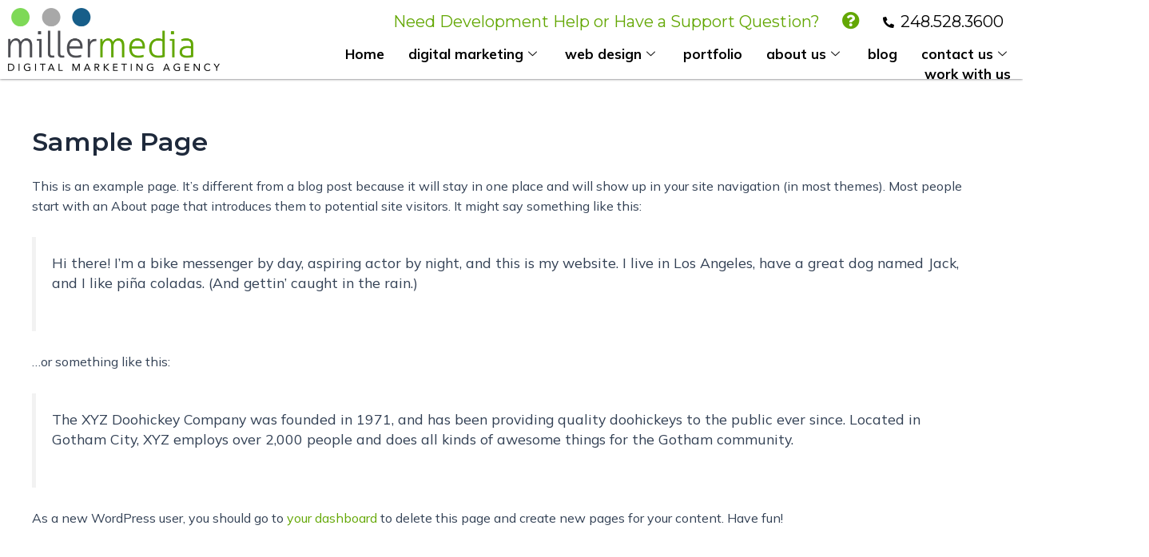

--- FILE ---
content_type: text/css
request_url: https://millermediallc.com/wp-content/uploads/elementor/css/post-6.css?ver=1734457960
body_size: 1456
content:
.elementor-6 .elementor-element.elementor-element-9d7ec7a:not(.elementor-motion-effects-element-type-background), .elementor-6 .elementor-element.elementor-element-9d7ec7a > .elementor-motion-effects-container > .elementor-motion-effects-layer{background-color:#00000000;}.elementor-6 .elementor-element.elementor-element-9d7ec7a > .elementor-container{max-width:1400px;}.elementor-6 .elementor-element.elementor-element-9d7ec7a{transition:background 0.3s, border 0.3s, border-radius 0.3s, box-shadow 0.3s;margin-top:0px;margin-bottom:0px;}.elementor-6 .elementor-element.elementor-element-9d7ec7a > .elementor-background-overlay{transition:background 0.3s, border-radius 0.3s, opacity 0.3s;}.elementor-widget-image .widget-image-caption{font-family:var( --e-global-typography-text-font-family ), Sans-serif;font-weight:var( --e-global-typography-text-font-weight );}.elementor-6 .elementor-element.elementor-element-ca3ff78{z-index:999;text-align:left;}.elementor-6 .elementor-element.elementor-element-ca3ff78 img{width:75%;}.elementor-6 .elementor-element.elementor-element-7253954 > .elementor-element-populated{padding:0px 0px 0px 0px;}.elementor-6 .elementor-element.elementor-element-5f168d6 > .elementor-container > .elementor-column > .elementor-widget-wrap{align-content:center;align-items:center;}.elementor-widget-heading .elementor-heading-title{font-family:var( --e-global-typography-primary-font-family ), Sans-serif;font-weight:var( --e-global-typography-primary-font-weight );}.elementor-6 .elementor-element.elementor-element-bf566ac{z-index:999;text-align:right;}.elementor-6 .elementor-element.elementor-element-bf566ac .elementor-heading-title{color:#63A704;font-family:"Montserrat", Sans-serif;font-size:20px;font-weight:400;line-height:35px;}.elementor-6 .elementor-element.elementor-element-56e53e8 > .elementor-widget-container{margin:4px 0px 0px 0px;}.elementor-6 .elementor-element.elementor-element-56e53e8{z-index:999;}.elementor-6 .elementor-element.elementor-element-56e53e8 .elementor-icon-wrapper{text-align:center;}.elementor-6 .elementor-element.elementor-element-56e53e8.elementor-view-stacked .elementor-icon{background-color:#63A704;}.elementor-6 .elementor-element.elementor-element-56e53e8.elementor-view-framed .elementor-icon, .elementor-6 .elementor-element.elementor-element-56e53e8.elementor-view-default .elementor-icon{color:#63A704;border-color:#63A704;}.elementor-6 .elementor-element.elementor-element-56e53e8.elementor-view-framed .elementor-icon, .elementor-6 .elementor-element.elementor-element-56e53e8.elementor-view-default .elementor-icon svg{fill:#63A704;}.elementor-6 .elementor-element.elementor-element-56e53e8 .elementor-icon{font-size:22px;}.elementor-6 .elementor-element.elementor-element-56e53e8 .elementor-icon svg{height:22px;}.elementor-widget-icon-list .elementor-icon-list-item > .elementor-icon-list-text, .elementor-widget-icon-list .elementor-icon-list-item > a{font-family:var( --e-global-typography-text-font-family ), Sans-serif;font-weight:var( --e-global-typography-text-font-weight );}.elementor-6 .elementor-element.elementor-element-8a6e20b{z-index:999;--e-icon-list-icon-size:14px;--icon-vertical-offset:0px;}.elementor-6 .elementor-element.elementor-element-8a6e20b .elementor-icon-list-icon i{color:#000000;transition:color 0.3s;}.elementor-6 .elementor-element.elementor-element-8a6e20b .elementor-icon-list-icon svg{fill:#000000;transition:fill 0.3s;}.elementor-6 .elementor-element.elementor-element-8a6e20b .elementor-icon-list-item > .elementor-icon-list-text, .elementor-6 .elementor-element.elementor-element-8a6e20b .elementor-icon-list-item > a{font-family:"Montserrat", Sans-serif;font-size:20px;font-weight:400;line-height:35px;}.elementor-6 .elementor-element.elementor-element-8a6e20b .elementor-icon-list-text{color:#000000;transition:color 0.3s;}.elementor-6 .elementor-element.elementor-element-4779fd5 > .elementor-container > .elementor-column > .elementor-widget-wrap{align-content:center;align-items:center;}.elementor-6 .elementor-element.elementor-element-4779fd5{margin-top:0%;margin-bottom:0%;}.elementor-6 .elementor-element.elementor-element-d576fd7 > .elementor-element-populated{padding:0px 0px 0px 0px;}.elementor-6 .elementor-element.elementor-element-a76ba4b .elementskit-menu-container{height:30px;border-radius:0px 0px 0px 0px;}.elementor-6 .elementor-element.elementor-element-a76ba4b .elementskit-navbar-nav > li > a{font-family:"Mulish", Sans-serif;font-size:17px;font-weight:bold;color:#000000;padding:0px 15px 0px 15px;}.elementor-6 .elementor-element.elementor-element-a76ba4b .elementskit-navbar-nav > li.current-menu-item > a{color:#63A704;}.elementor-6 .elementor-element.elementor-element-a76ba4b .elementskit-navbar-nav > li.current-menu-ancestor > a{color:#63A704;}.elementor-6 .elementor-element.elementor-element-a76ba4b .elementskit-navbar-nav > li.current-menu-ancestor > a .elementskit-submenu-indicator{color:#63A704;}.elementor-6 .elementor-element.elementor-element-a76ba4b .elementskit-navbar-nav > li > a .elementskit-submenu-indicator{color:#101010;fill:#101010;}.elementor-6 .elementor-element.elementor-element-a76ba4b .elementskit-navbar-nav > li > a .ekit-submenu-indicator-icon{color:#101010;fill:#101010;}.elementor-6 .elementor-element.elementor-element-a76ba4b .elementskit-navbar-nav .elementskit-submenu-panel > li > a{padding:5px 5px 5px 5px;color:#000000;}.elementor-6 .elementor-element.elementor-element-a76ba4b .elementskit-navbar-nav .elementskit-submenu-panel > li > a:hover{color:#707070;}.elementor-6 .elementor-element.elementor-element-a76ba4b .elementskit-navbar-nav .elementskit-submenu-panel > li > a:focus{color:#707070;}.elementor-6 .elementor-element.elementor-element-a76ba4b .elementskit-navbar-nav .elementskit-submenu-panel > li > a:active{color:#707070;}.elementor-6 .elementor-element.elementor-element-a76ba4b .elementskit-navbar-nav .elementskit-submenu-panel > li:hover > a{color:#707070;}.elementor-6 .elementor-element.elementor-element-a76ba4b .elementskit-navbar-nav .elementskit-submenu-panel > li.current-menu-item > a{color:#707070 !important;}.elementor-6 .elementor-element.elementor-element-a76ba4b .elementskit-submenu-panel{padding:15px 0px 15px 0px;}.elementor-6 .elementor-element.elementor-element-a76ba4b .elementskit-navbar-nav .elementskit-submenu-panel{border-radius:0px 0px 0px 0px;min-width:300px;}.elementor-6 .elementor-element.elementor-element-a76ba4b .elementskit-menu-hamburger{float:right;}.elementor-6 .elementor-element.elementor-element-a76ba4b .elementskit-menu-hamburger .elementskit-menu-hamburger-icon{background-color:rgba(0, 0, 0, 0.5);}.elementor-6 .elementor-element.elementor-element-a76ba4b .elementskit-menu-hamburger > .ekit-menu-icon{color:rgba(0, 0, 0, 0.5);}.elementor-6 .elementor-element.elementor-element-a76ba4b .elementskit-menu-hamburger:hover .elementskit-menu-hamburger-icon{background-color:rgba(0, 0, 0, 0.5);}.elementor-6 .elementor-element.elementor-element-a76ba4b .elementskit-menu-hamburger:hover > .ekit-menu-icon{color:rgba(0, 0, 0, 0.5);}.elementor-6 .elementor-element.elementor-element-a76ba4b .elementskit-menu-close{color:rgba(51, 51, 51, 1);}.elementor-6 .elementor-element.elementor-element-a76ba4b .elementskit-menu-close:hover{color:rgba(0, 0, 0, 0.5);}.elementor-6 .elementor-element.elementor-element-e088e81 > .elementor-container{max-width:1400px;}.elementor-6 .elementor-element.elementor-element-393ed81 > .elementor-element-populated{padding:0px 0px 0px 0px;}.elementor-6 .elementor-element.elementor-element-cec4cf5:not(.elementor-motion-effects-element-type-background), .elementor-6 .elementor-element.elementor-element-cec4cf5 > .elementor-motion-effects-container > .elementor-motion-effects-layer{background-color:#4D4E53;}.elementor-6 .elementor-element.elementor-element-cec4cf5{transition:background 0.3s, border 0.3s, border-radius 0.3s, box-shadow 0.3s;}.elementor-6 .elementor-element.elementor-element-cec4cf5 > .elementor-background-overlay{transition:background 0.3s, border-radius 0.3s, opacity 0.3s;}.elementor-6 .elementor-element.elementor-element-0315dde{z-index:999;--e-icon-list-icon-size:14px;--icon-vertical-offset:0px;}.elementor-6 .elementor-element.elementor-element-0315dde .elementor-icon-list-icon i{color:#FFFFFF;transition:color 0.3s;}.elementor-6 .elementor-element.elementor-element-0315dde .elementor-icon-list-icon svg{fill:#FFFFFF;transition:fill 0.3s;}.elementor-6 .elementor-element.elementor-element-0315dde .elementor-icon-list-item > .elementor-icon-list-text, .elementor-6 .elementor-element.elementor-element-0315dde .elementor-icon-list-item > a{font-family:"Montserrat", Sans-serif;font-size:20px;font-weight:400;line-height:35px;}.elementor-6 .elementor-element.elementor-element-0315dde .elementor-icon-list-text{color:#FFFFFF;transition:color 0.3s;}.elementor-6 .elementor-element.elementor-element-c0deef6 .elementskit-menu-container{height:30px;border-radius:0px 0px 0px 0px;}.elementor-6 .elementor-element.elementor-element-c0deef6 .elementskit-navbar-nav > li > a{font-family:"Mulish", Sans-serif;font-size:17px;font-weight:bold;color:#000000;padding:0px 15px 0px 15px;}.elementor-6 .elementor-element.elementor-element-c0deef6 .elementskit-navbar-nav > li.current-menu-item > a{color:#63A704;}.elementor-6 .elementor-element.elementor-element-c0deef6 .elementskit-navbar-nav > li.current-menu-ancestor > a{color:#63A704;}.elementor-6 .elementor-element.elementor-element-c0deef6 .elementskit-navbar-nav > li.current-menu-ancestor > a .elementskit-submenu-indicator{color:#63A704;}.elementor-6 .elementor-element.elementor-element-c0deef6 .elementskit-navbar-nav > li > a .elementskit-submenu-indicator{color:#101010;fill:#101010;}.elementor-6 .elementor-element.elementor-element-c0deef6 .elementskit-navbar-nav > li > a .ekit-submenu-indicator-icon{color:#101010;fill:#101010;}.elementor-6 .elementor-element.elementor-element-c0deef6 .elementskit-navbar-nav .elementskit-submenu-panel > li > a{padding:5px 5px 5px 5px;color:#000000;}.elementor-6 .elementor-element.elementor-element-c0deef6 .elementskit-navbar-nav .elementskit-submenu-panel > li > a:hover{color:#707070;}.elementor-6 .elementor-element.elementor-element-c0deef6 .elementskit-navbar-nav .elementskit-submenu-panel > li > a:focus{color:#707070;}.elementor-6 .elementor-element.elementor-element-c0deef6 .elementskit-navbar-nav .elementskit-submenu-panel > li > a:active{color:#707070;}.elementor-6 .elementor-element.elementor-element-c0deef6 .elementskit-navbar-nav .elementskit-submenu-panel > li:hover > a{color:#707070;}.elementor-6 .elementor-element.elementor-element-c0deef6 .elementskit-navbar-nav .elementskit-submenu-panel > li.current-menu-item > a{color:#707070 !important;}.elementor-6 .elementor-element.elementor-element-c0deef6 .elementskit-submenu-panel{padding:15px 0px 15px 0px;}.elementor-6 .elementor-element.elementor-element-c0deef6 .elementskit-navbar-nav .elementskit-submenu-panel{border-radius:0px 0px 0px 0px;min-width:300px;}.elementor-6 .elementor-element.elementor-element-c0deef6 .elementskit-menu-hamburger{float:right;border-style:solid;border-color:#FFFFFF;}.elementor-6 .elementor-element.elementor-element-c0deef6 .elementskit-menu-hamburger .elementskit-menu-hamburger-icon{background-color:#FFFFFF;}.elementor-6 .elementor-element.elementor-element-c0deef6 .elementskit-menu-hamburger > .ekit-menu-icon{color:#FFFFFF;}.elementor-6 .elementor-element.elementor-element-c0deef6 .elementskit-menu-hamburger:hover .elementskit-menu-hamburger-icon{background-color:rgba(0, 0, 0, 0.5);}.elementor-6 .elementor-element.elementor-element-c0deef6 .elementskit-menu-hamburger:hover > .ekit-menu-icon{color:rgba(0, 0, 0, 0.5);}.elementor-6 .elementor-element.elementor-element-c0deef6 .elementskit-menu-close{color:rgba(51, 51, 51, 1);}.elementor-6 .elementor-element.elementor-element-c0deef6 .elementskit-menu-close:hover{color:rgba(0, 0, 0, 0.5);}.elementor-6 .elementor-element.elementor-element-54a8e8d{z-index:999;text-align:center;}.elementor-6 .elementor-element.elementor-element-54a8e8d img{width:75%;}@media(max-width:1024px){.elementor-6 .elementor-element.elementor-element-a76ba4b .elementskit-nav-identity-panel{padding:10px 0px 10px 0px;}.elementor-6 .elementor-element.elementor-element-a76ba4b .elementskit-menu-container{max-width:350px;border-radius:0px 0px 0px 0px;}.elementor-6 .elementor-element.elementor-element-a76ba4b .elementskit-navbar-nav > li > a{color:#000000;padding:10px 15px 10px 15px;}.elementor-6 .elementor-element.elementor-element-a76ba4b .elementskit-navbar-nav .elementskit-submenu-panel > li > a{padding:15px 15px 15px 15px;}.elementor-6 .elementor-element.elementor-element-a76ba4b .elementskit-navbar-nav .elementskit-submenu-panel{border-radius:0px 0px 0px 0px;}.elementor-6 .elementor-element.elementor-element-a76ba4b .elementskit-menu-hamburger{padding:8px 8px 8px 8px;width:45px;border-radius:3px;}.elementor-6 .elementor-element.elementor-element-a76ba4b .elementskit-menu-close{padding:8px 8px 8px 8px;margin:12px 12px 12px 12px;width:45px;border-radius:3px;}.elementor-6 .elementor-element.elementor-element-a76ba4b .elementskit-nav-logo > img{max-width:160px;max-height:60px;}.elementor-6 .elementor-element.elementor-element-a76ba4b .elementskit-nav-logo{margin:5px 0px 5px 0px;padding:5px 5px 5px 5px;}.elementor-6 .elementor-element.elementor-element-c0deef6 .elementskit-nav-identity-panel{padding:10px 0px 10px 0px;}.elementor-6 .elementor-element.elementor-element-c0deef6 .elementskit-menu-container{max-width:350px;border-radius:0px 0px 0px 0px;}.elementor-6 .elementor-element.elementor-element-c0deef6 .elementskit-navbar-nav > li > a{color:#000000;padding:10px 15px 10px 15px;}.elementor-6 .elementor-element.elementor-element-c0deef6 .elementskit-navbar-nav .elementskit-submenu-panel > li > a{padding:15px 15px 15px 15px;}.elementor-6 .elementor-element.elementor-element-c0deef6 .elementskit-navbar-nav .elementskit-submenu-panel{border-radius:0px 0px 0px 0px;}.elementor-6 .elementor-element.elementor-element-c0deef6 .elementskit-menu-hamburger{padding:8px 8px 8px 8px;width:45px;border-radius:3px;}.elementor-6 .elementor-element.elementor-element-c0deef6 .elementskit-menu-close{padding:8px 8px 8px 8px;margin:12px 12px 12px 12px;width:45px;border-radius:3px;}.elementor-6 .elementor-element.elementor-element-c0deef6 .elementskit-nav-logo > img{max-width:160px;max-height:60px;}.elementor-6 .elementor-element.elementor-element-c0deef6 .elementskit-nav-logo{margin:5px 0px 5px 0px;padding:5px 5px 5px 5px;}}@media(min-width:768px){.elementor-6 .elementor-element.elementor-element-fefdc9a{width:29.184%;}.elementor-6 .elementor-element.elementor-element-7253954{width:70.816%;}.elementor-6 .elementor-element.elementor-element-3384892{width:73.091%;}.elementor-6 .elementor-element.elementor-element-51e48c3{width:6.494%;}.elementor-6 .elementor-element.elementor-element-8a09be4{width:19.672%;}}@media(max-width:767px){.elementor-6 .elementor-element.elementor-element-ca3ff78{text-align:center;}.elementor-6 .elementor-element.elementor-element-a76ba4b .elementskit-nav-logo > img{max-width:120px;max-height:50px;}.elementor-6 .elementor-element.elementor-element-ce843d2{width:80%;}.elementor-6 .elementor-element.elementor-element-dfe8545{width:20%;}.elementor-6 .elementor-element.elementor-element-c0deef6 .elementskit-menu-hamburger{border-width:1px 1px 1px 1px;}.elementor-6 .elementor-element.elementor-element-c0deef6 .elementskit-nav-logo > img{max-width:120px;max-height:50px;}.elementor-6 .elementor-element.elementor-element-54a8e8d{text-align:center;}}/* Start custom CSS for section, class: .elementor-element-9d7ec7a */.website-header{background-color: rgba(255,255,255,0.8);
    border-bottom: none;
    box-shadow: 0 0 3px #4d4e53;
    margin: 0;
    padding-bottom: 0;
}/* End custom CSS */